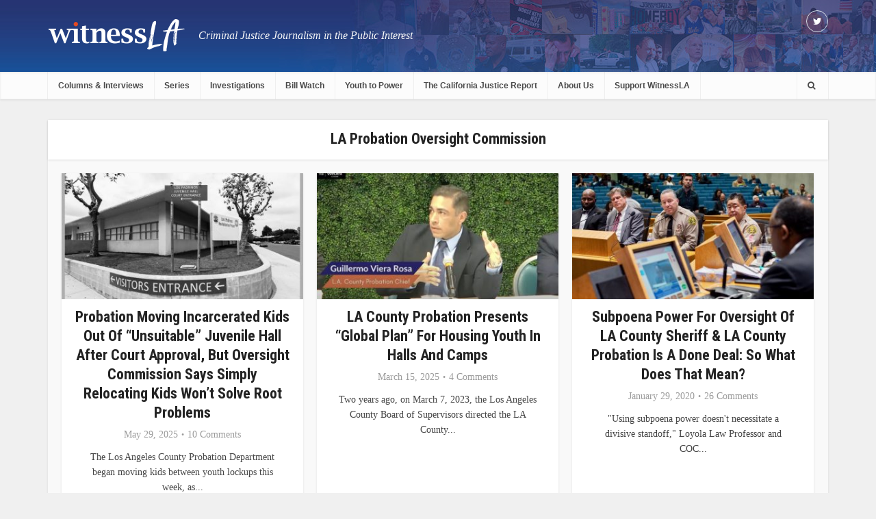

--- FILE ---
content_type: text/html; charset=UTF-8
request_url: https://witnessla.com/category/la-probation-oversight-commission/
body_size: 10317
content:
<!DOCTYPE html>

<!--[if IE 8]><html class="ie8"><![endif]-->
<!--[if IE 9]><html class="ie9"><![endif]-->
<!--[if gt IE 8]><!--> <html lang="en-US"> <!--<![endif]-->

<head>

<meta http-equiv="Content-Type" content="text/html; charset=UTF-8" />
<meta name="viewport" content="user-scalable=yes, width=device-width, initial-scale=1.0, maximum-scale=1">

<title>LA Probation Oversight Commission | </title>

<!--[if lt IE 9]>
	<script src="https://witnessla.com/wp-content/themes/voice/js/html5.js"></script>
<![endif]-->
<link href='//fonts.googleapis.com/css?family=Roboto+Condensed:400,300,700' rel='stylesheet' type='text/css'>
<title>LA Probation Oversight Commission &#8211; wla</title>
<link rel='dns-prefetch' href='//s.w.org' />
<link rel="alternate" type="application/rss+xml" title="wla &raquo; Feed" href="https://witnessla.com/feed/" />
<link rel="alternate" type="application/rss+xml" title="wla &raquo; Comments Feed" href="https://witnessla.com/comments/feed/" />
<link rel="alternate" type="application/rss+xml" title="wla &raquo; LA Probation Oversight Commission Category Feed" href="https://witnessla.com/category/la-probation-oversight-commission/feed/" />
		<script type="text/javascript">
			window._wpemojiSettings = {"baseUrl":"https:\/\/s.w.org\/images\/core\/emoji\/11.2.0\/72x72\/","ext":".png","svgUrl":"https:\/\/s.w.org\/images\/core\/emoji\/11.2.0\/svg\/","svgExt":".svg","source":{"concatemoji":"https:\/\/witnessla.com\/wp-includes\/js\/wp-emoji-release.min.js?ver=5.1.19"}};
			!function(e,a,t){var n,r,o,i=a.createElement("canvas"),p=i.getContext&&i.getContext("2d");function s(e,t){var a=String.fromCharCode;p.clearRect(0,0,i.width,i.height),p.fillText(a.apply(this,e),0,0);e=i.toDataURL();return p.clearRect(0,0,i.width,i.height),p.fillText(a.apply(this,t),0,0),e===i.toDataURL()}function c(e){var t=a.createElement("script");t.src=e,t.defer=t.type="text/javascript",a.getElementsByTagName("head")[0].appendChild(t)}for(o=Array("flag","emoji"),t.supports={everything:!0,everythingExceptFlag:!0},r=0;r<o.length;r++)t.supports[o[r]]=function(e){if(!p||!p.fillText)return!1;switch(p.textBaseline="top",p.font="600 32px Arial",e){case"flag":return s([55356,56826,55356,56819],[55356,56826,8203,55356,56819])?!1:!s([55356,57332,56128,56423,56128,56418,56128,56421,56128,56430,56128,56423,56128,56447],[55356,57332,8203,56128,56423,8203,56128,56418,8203,56128,56421,8203,56128,56430,8203,56128,56423,8203,56128,56447]);case"emoji":return!s([55358,56760,9792,65039],[55358,56760,8203,9792,65039])}return!1}(o[r]),t.supports.everything=t.supports.everything&&t.supports[o[r]],"flag"!==o[r]&&(t.supports.everythingExceptFlag=t.supports.everythingExceptFlag&&t.supports[o[r]]);t.supports.everythingExceptFlag=t.supports.everythingExceptFlag&&!t.supports.flag,t.DOMReady=!1,t.readyCallback=function(){t.DOMReady=!0},t.supports.everything||(n=function(){t.readyCallback()},a.addEventListener?(a.addEventListener("DOMContentLoaded",n,!1),e.addEventListener("load",n,!1)):(e.attachEvent("onload",n),a.attachEvent("onreadystatechange",function(){"complete"===a.readyState&&t.readyCallback()})),(n=t.source||{}).concatemoji?c(n.concatemoji):n.wpemoji&&n.twemoji&&(c(n.twemoji),c(n.wpemoji)))}(window,document,window._wpemojiSettings);
		</script>
		<style type="text/css">
img.wp-smiley,
img.emoji {
	display: inline !important;
	border: none !important;
	box-shadow: none !important;
	height: 1em !important;
	width: 1em !important;
	margin: 0 .07em !important;
	vertical-align: -0.1em !important;
	background: none !important;
	padding: 0 !important;
}
</style>
	<link rel='stylesheet' id='wp-block-library-css'  href='https://witnessla.com/wp-includes/css/dist/block-library/style.min.css?ver=5.1.19' type='text/css' media='all' />
<link rel='stylesheet' id='contact-form-7-css'  href='https://witnessla.com/wp-content/plugins/contact-form-7/includes/css/styles.css?ver=4.6' type='text/css' media='all' />
<link rel='stylesheet' id='mks_shortcodes_fntawsm_css-css'  href='https://witnessla.com/wp-content/plugins/meks-flexible-shortcodes/css/font-awesome/css/font-awesome.min.css?ver=1.3' type='text/css' media='screen' />
<link rel='stylesheet' id='mks_shortcodes_simple_line_icons-css'  href='https://witnessla.com/wp-content/plugins/meks-flexible-shortcodes/css/simple-line/simple-line-icons.css?ver=1.3' type='text/css' media='screen' />
<link rel='stylesheet' id='mks_shortcodes_css-css'  href='https://witnessla.com/wp-content/plugins/meks-flexible-shortcodes/css/style.css?ver=1.3' type='text/css' media='screen' />
<link rel='stylesheet' id='mailchimpcampaigns_metaboxes-css'  href='https://witnessla.com/wp-content/plugins/olalaweb-mailchimp-campaign-manager/css/mailchimpcampaigns_metaboxes.css?ver=5.1.19' type='text/css' media='all' />
<link rel='stylesheet' id='mailchimpcampaigns_admin-css'  href='https://witnessla.com/wp-content/plugins/olalaweb-mailchimp-campaign-manager/css/mailchimpcampaigns_admin.css?ver=5.1.19' type='text/css' media='all' />
<link rel='stylesheet' id='vce_style-css'  href='https://witnessla.com/wp-content/themes/voice/style.css?ver=1.4' type='text/css' media='screen, print' />
<style id='vce_style-inline-css' type='text/css'>
body {background-color:#f0f0f0;}body,.mks_author_widget h3,.site-description,.meta-category a,textarea {font-family: Georgia, serif;font-weight: 400;}h1,h2,h3,h4,h5,h6,blockquote,.vce-post-link,.site-title,.site-title a,.main-box-title,.comment-reply-title,.entry-title a,.vce-single .entry-headline p,.vce-prev-next-link,.author-title,.mks_pullquote,.widget_rss ul li .rsswidget,#bbpress-forums .bbp-forum-title,#bbpress-forums .bbp-topic-permalink {font-family: 'Lucida Sans Unicode', 'Lucida Grande', sans-serif;font-weight: 700;}.main-navigation a,.sidr a{font-family: 'Lucida Sans Unicode', 'Lucida Grande', sans-serif;font-weight: 700;}.vce-single .entry-content,.vce-single .entry-headline,.vce-single .entry-footer {width: 600px;}.vce-page .entry-content,.vce-page .entry-title-page {width: 600px;}.vce-sid-none .vce-single .entry-content,.vce-sid-none .vce-single .entry-headline,.vce-sid-none .vce-single .entry-footer {width: 600px;}.vce-sid-none .vce-page .entry-content,.vce-sid-none .vce-page .entry-title-page,.error404 .entry-content {width: 600px;max-width: 600px;}body, button, input, select, textarea{color: #444444;}h1,h2,h3,h4,h5,h6,.entry-title a,.prev-next-nav a,#bbpress-forums .bbp-forum-title, #bbpress-forums .bbp-topic-permalink,.woocommerce ul.products li.product .price .amount{color: #232323;}a,.entry-title a:hover,.vce-prev-next-link:hover,.vce-author-links a:hover,.required,.error404 h4,.prev-next-nav a:hover,#bbpress-forums .bbp-forum-title:hover, #bbpress-forums .bbp-topic-permalink:hover,.woocommerce ul.products li.product h3:hover,.woocommerce ul.products li.product h3:hover mark,.main-box-title a:hover{color: #cf4d35;}.vce-square,.vce-main-content .mejs-controls .mejs-time-rail .mejs-time-current,button,input[type="button"],input[type="reset"],input[type="submit"],.vce-button,.pagination-wapper a,#vce-pagination .next.page-numbers,#vce-pagination .prev.page-numbers,#vce-pagination .page-numbers,#vce-pagination .page-numbers.current,.vce-link-pages a,#vce-pagination a,.vce-load-more a,.vce-slider-pagination .owl-nav > div,.comment-reply-link:hover,.vce-featured-section a,.vce-lay-g .vce-featured-info .meta-category a,.vce-404-menu a,.vce-post.sticky .meta-image:before,#vce-pagination .page-numbers:hover,#bbpress-forums .bbp-pagination .current,#bbpress-forums .bbp-pagination a:hover,.woocommerce #respond input#submit,.woocommerce a.button,.woocommerce button.button,.woocommerce input.button,.woocommerce ul.products li.product .added_to_cart,.woocommerce #respond input#submit:hover,.woocommerce a.button:hover,.woocommerce button.button:hover,.woocommerce input.button:hover,.woocommerce ul.products li.product .added_to_cart:hover,.woocommerce #respond input#submit.alt,.woocommerce a.button.alt,.woocommerce button.button.alt,.woocommerce input.button.alt,.woocommerce #respond input#submit.alt:hover, .woocommerce a.button.alt:hover, .woocommerce button.button.alt:hover, .woocommerce input.button.alt:hover,.woocommerce span.onsale,.woocommerce .widget_price_filter .ui-slider .ui-slider-range,.woocommerce .widget_price_filter .ui-slider .ui-slider-handle,.comments-holder .navigation .page-numbers.current{background-color: #cf4d35;}#vce-pagination .page-numbers,.comments-holder .navigation .page-numbers{background: transparent;color: #cf4d35;border: 1px solid #cf4d35;}.comments-holder .navigation .page-numbers:hover{background: #cf4d35;border: 1px solid #cf4d35;}.bbp-pagination-links a{background: transparent;color: #cf4d35;border: 1px solid #cf4d35 !important;}#vce-pagination .page-numbers.current,.bbp-pagination-links span.current,.comments-holder .navigation .page-numbers.current{border: 1px solid #cf4d35;}.widget_categories .cat-item:before,.widget_categories .cat-item .count{background: #cf4d35;}.comment-reply-link{border: 1px solid #cf4d35;}.entry-meta div,.entry-meta div a,.comment-metadata a,.meta-category span,.meta-author-wrapped,.wp-caption .wp-caption-text,.widget_rss .rss-date,.sidebar cite,.site-footer cite,.sidebar .vce-post-list .entry-meta div,.sidebar .vce-post-list .entry-meta div a,.sidebar .vce-post-list .fn,.sidebar .vce-post-list .fn a,.site-footer .vce-post-list .entry-meta div,.site-footer .vce-post-list .entry-meta div a,.site-footer .vce-post-list .fn,.site-footer .vce-post-list .fn a,#bbpress-forums .bbp-topic-started-by,#bbpress-forums .bbp-topic-started-in,#bbpress-forums .bbp-forum-info .bbp-forum-content,#bbpress-forums p.bbp-topic-meta,span.bbp-admin-links a,.bbp-reply-post-date,#bbpress-forums li.bbp-header,#bbpress-forums li.bbp-footer,.woocommerce .woocommerce-result-count,.woocommerce .product_meta{color: #9b9b9b;}.main-box-title, .comment-reply-title, .main-box-head{background: #ffffff;color: #232323;}.main-box-title a{color: #232323;}.sidebar .widget .widget-title a{color: #232323;}.main-box,.comment-respond,.prev-next-nav{background: #f9f9f9;}.vce-post,ul.comment-list > li.comment,.main-box-single,.ie8 .vce-single,#disqus_thread,.vce-author-card,.vce-author-card .vce-content-outside,.mks-bredcrumbs-container,ul.comment-list > li.pingback{background: #ffffff;}.mks_tabs.horizontal .mks_tab_nav_item.active{border-bottom: 1px solid #ffffff;}.mks_tabs.horizontal .mks_tab_item,.mks_tabs.vertical .mks_tab_nav_item.active,.mks_tabs.horizontal .mks_tab_nav_item.active{background: #ffffff;}.mks_tabs.vertical .mks_tab_nav_item.active{border-right: 1px solid #ffffff;}#vce-pagination,.vce-slider-pagination .owl-controls,.vce-content-outside,.comments-holder .navigation{background: #f3f3f3;}.sidebar .widget-title{background: #ffffff;color: #232323;}.sidebar .widget{background: #f9f9f9;}.sidebar .widget,.sidebar .widget li a,.sidebar .mks_author_widget h3 a,.sidebar .mks_author_widget h3,.sidebar .vce-search-form .vce-search-input,.sidebar .vce-search-form .vce-search-input:focus{color: #444444;}.sidebar .widget li a:hover,.sidebar .widget a,.widget_nav_menu li.menu-item-has-children:hover:after,.widget_pages li.page_item_has_children:hover:after{color: #cf4d35;}.sidebar .tagcloud a {border: 1px solid #cf4d35;}.sidebar .mks_author_link,.sidebar .tagcloud a:hover,.sidebar .mks_themeforest_widget .more,.sidebar button,.sidebar input[type="button"],.sidebar input[type="reset"],.sidebar input[type="submit"],.sidebar .vce-button,.sidebar .bbp_widget_login .button{background-color: #cf4d35;}.sidebar .mks_author_widget .mks_autor_link_wrap,.sidebar .mks_themeforest_widget .mks_read_more{background: #f3f3f3;}.sidebar #wp-calendar caption,.sidebar .recentcomments,.sidebar .post-date,.sidebar #wp-calendar tbody{color: rgba(68,68,68,0.7);}.site-footer{background: #464646;}.site-footer .widget-title{color: #ffffff;}.site-footer,.site-footer .widget,.site-footer .widget li a,.site-footer .mks_author_widget h3 a,.site-footer .mks_author_widget h3,.site-footer .vce-search-form .vce-search-input,.site-footer .vce-search-form .vce-search-input:focus{color: #f9f9f9;}.site-footer .widget li a:hover,.site-footer .widget a,.site-info a{color: #cf4d35;}.site-footer .tagcloud a {border: 1px solid #cf4d35;}.site-footer .mks_author_link,.site-footer .mks_themeforest_widget .more,.site-footer button,.site-footer input[type="button"],.site-footer input[type="reset"],.site-footer input[type="submit"],.site-footer .vce-button,.site-footer .tagcloud a:hover{background-color: #cf4d35;}.site-footer #wp-calendar caption,.site-footer .recentcomments,.site-footer .post-date,.site-footer #wp-calendar tbody,.site-footer .site-info{color: rgba(249,249,249,0.7);}.top-header,.top-nav-menu li .sub-menu{background: #020202;}.top-header,.top-header a{color: #ffffff;}.top-header .vce-search-form .vce-search-input,.top-header .vce-search-input:focus,.top-header .vce-search-submit{color: #ffffff;}.top-header .vce-search-form .vce-search-input::-webkit-input-placeholder { color: #ffffff;}.top-header .vce-search-form .vce-search-input:-moz-placeholder { color: #ffffff;}.top-header .vce-search-form .vce-search-input::-moz-placeholder { color: #ffffff;}.top-header .vce-search-form .vce-search-input:-ms-input-placeholder { color: #ffffff;}.header-1-wrapper{height: 60px;padding-top: 15px;}.header-2-wrapper,.header-3-wrapper{height: 60px;}.header-2-wrapper .site-branding,.header-3-wrapper .site-branding{top: 15px;left: 0px;}.site-title a, .site-title a:hover{color: #232323;}.site-description{color: #aaaaaa;}<!-- .main-header{background-color: #ffffff;} -->.main-header{ background: url(https://witnessla.com/wp-content/themes/voice/images/banner-temp.jpg) no-repeat center center; background-size: 100% auto;}.top-header{background:none;}.header-bottom-wrapper{background: #fcfcfc;}.vce-header-ads{margin: -15px 0;}.header-3-wrapper .nav-menu > li > a{padding: 20px 15px;}.header-sticky,.sidr{background: url(https://witnessla.com/wp-content/themes/voice/images/banner-temp.jpg) no-repeat center center; background-size: 100% auto;}.header-sticky li a {color: #fff;}.header-sticky li ul li a{color:#4a4a4a;}.ie8 .header-sticky{<!--background: #ffffff;-->background: url(https://witnessla.com/wp-content/themes/voice/images/banner-temp.jpg) no-repeat center center; background-size: 100% auto;}.main-navigation a,.nav-menu .vce-mega-menu > .sub-menu > li > a,.sidr li a,.vce-menu-parent{color: #4a4a4a;}.nav-menu > li:hover > a,.nav-menu > .current_page_item > a,.nav-menu > .current-menu-item > a,.nav-menu > .current-menu-ancestor > a,.main-navigation a.vce-item-selected,.main-navigation ul ul li:hover > a,.nav-menu ul .current-menu-item a,.nav-menu ul .current_page_item a,.vce-menu-parent:hover,.sidr li a:hover,.main-navigation li.current-menu-item.fa:before{color: #cf4d35;}.nav-menu > li:hover > a,.nav-menu > .current_page_item > a,.nav-menu > .current-menu-item > a,.nav-menu > .current-menu-ancestor > a,.main-navigation a.vce-item-selected,.main-navigation ul ul,.header-sticky .nav-menu > .current_page_item:hover > a,.header-sticky .nav-menu > .current-menu-item:hover > a,.header-sticky .nav-menu > .current-menu-ancestor:hover > a,.header-sticky .main-navigation a.vce-item-selected:hover{background-color: #ffffff;}.search-header-wrap ul{border-top: 2px solid #cf4d35;}.vce-border-top .main-box-title{border-top: 2px solid #cf4d35;}.tagcloud a:hover,.sidebar .widget .mks_author_link,.sidebar .widget.mks_themeforest_widget .more,.site-footer .widget .mks_author_link,.site-footer .widget.mks_themeforest_widget .more,.vce-lay-g .entry-meta div,.vce-lay-g .fn,.vce-lay-g .fn a{color: #FFF;}.vce-featured-header .vce-featured-header-background{opacity: 0.5}.vce-featured-grid .vce-featured-header-background,.vce-post-big .vce-post-img:after,.vce-post-slider .vce-post-img:after{opacity: 0.5}.vce-featured-grid .owl-item:hover .vce-grid-text .vce-featured-header-background,.vce-post-big li:hover .vce-post-img:after,.vce-post-slider li:hover .vce-post-img:after {opacity: 0.8}#back-top {background: #323232}a.category-0{ color: ;}body.category-0 .main-box-title, .main-box-title.cat-0 { border-top: 2px solid ;}.widget_categories li.cat-item-0 .count { background: ;}.widget_categories li.cat-item-0:before { background:;}.vce-featured-section .category-0{ background: ;}.vce-lay-g .vce-featured-info .meta-category a.category-0{ background-color: ;}
</style>
<link rel='stylesheet' id='vce_stylemedia-css'  href='https://witnessla.com/wp-content/themes/voice/css/media.css?ver=1.4' type='text/css' media='screen, print' />
<link rel='stylesheet' id='vce_responsive-css'  href='https://witnessla.com/wp-content/themes/voice/css/responsive.css?ver=1.4' type='text/css' media='screen' />
<link rel='stylesheet' id='meks-ads-widget-css'  href='https://witnessla.com/wp-content/plugins/meks-easy-ads-widget/css/style.css?ver=1.2.2' type='text/css' media='all' />
<link rel='stylesheet' id='meks-flickr-widget-css'  href='https://witnessla.com/wp-content/plugins/meks-simple-flickr-widget/css/style.css?ver=1.1.3' type='text/css' media='all' />
<link rel='stylesheet' id='meks-author-widget-css'  href='https://witnessla.com/wp-content/plugins/meks-smart-author-widget/css/style.css?ver=1.0.8' type='text/css' media='all' />
<link rel='stylesheet' id='meks-social-widget-css'  href='https://witnessla.com/wp-content/plugins/meks-smart-social-widget/css/style.css?ver=1.2.5' type='text/css' media='all' />
<link rel='stylesheet' id='meks-themeforest-widget-css'  href='https://witnessla.com/wp-content/plugins/meks-themeforest-smart-widget/css/style.css?ver=1.2' type='text/css' media='all' />
<script type='text/javascript' src='https://witnessla.com/wp-includes/js/jquery/jquery.js?ver=1.12.4'></script>
<script type='text/javascript' src='https://witnessla.com/wp-includes/js/jquery/jquery-migrate.min.js?ver=1.4.1'></script>
<script type='text/javascript' src='https://witnessla.com/wp-content/plugins/meks-flexible-shortcodes/js/main.js?ver=1.3'></script>
<link rel='https://api.w.org/' href='https://witnessla.com/wp-json/' />
<link rel="EditURI" type="application/rsd+xml" title="RSD" href="https://witnessla.com/xmlrpc.php?rsd" />
<link rel="wlwmanifest" type="application/wlwmanifest+xml" href="https://witnessla.com/wp-includes/wlwmanifest.xml" /> 
<meta name="generator" content="WordPress 5.1.19" />
		<style type="text/css">.recentcomments a{display:inline !important;padding:0 !important;margin:0 !important;}</style>
		<link rel="shortcut icon" href="https://witnessla.com/wp-content/uploads/2016/12/la-favicon.png" type="image/x-icon" /><style type="text/css">.header-2-wrapper .site-branding { top: -20px; } .site-branding a img { height: 50px; } .site-description { font-size: 16px; color: #f8f8f8; position: absolute; top: 10px; left: 220px; font-style: italic; } .main-header { background: url(http://witnessla.com//wp-content/uploads/2016/12/witnessla-header-1-1.jpg), no-repeat center center !important; background-size: cover; } .vce-featured-grid .vce-featured-link-article { font-size: 16px; line-height: 22px; } .main-navigation a { font-size: 12px; padding: 10px 15px 10px; } .header-sticky { background: url(http://witnessla.com//wp-content/uploads/2016/12/witnessla-header-1-1.jpg), no-repeat center center !important; background-size: cover; }</style>                                    </head>

<body class="archive category category-la-probation-oversight-commission category-659 chrome vce-sid-none">

<div id="vce-main">

<header id="header" class="main-header">
	<div class="top-header">
	<div class="container">

				
					<div class="vce-wrap-right">
					<div class="menu-social-menu-container"><ul id="vce_social_menu" class="soc-nav-menu"><li id="menu-item-6" class="menu-item menu-item-type-custom menu-item-object-custom menu-item-6"><a target="_blank" href="https://twitter.com/WitnessLA"><span class="vce-social-name">Twitter</span></a></li>
</ul></div>			</div>
		
		


	</div>
</div><div class="container header-2-wrapper header-main-area">	
	<div class="vce-res-nav">
	<a class="vce-responsive-nav" href="#sidr-main"><i class="fa fa-bars"></i></a>
</div>
<div class="site-branding">
		
	
	<span class="site-title">
		<a href="https://witnessla.com/" title="wla" class="has-logo"><img src="https://witnessla.com/wp-content/uploads/2016/12/witnessLA-logo-1.png" alt="wla" /></a>
	</span>

<span class="site-description">Criminal Justice Journalism in the Public Interest</span>	
	

</div>
	<div class="vce-header-ads">
			</div>
</div>

<div class="header-bottom-wrapper header-left-nav">
	<div class="container">
		<nav id="site-navigation" class="main-navigation" role="navigation">
	<ul id="vce_main_navigation_menu" class="nav-menu"><li id="menu-item-124322" class="menu-item menu-item-type-post_type menu-item-object-page menu-item-124322"><a href="https://witnessla.com/columns/">Columns &#038; Interviews</a></li>
<li id="menu-item-115321" class="menu-item menu-item-type-post_type menu-item-object-page menu-item-115321"><a href="https://witnessla.com/series/">Series</a></li>
<li id="menu-item-115337" class="menu-item menu-item-type-post_type menu-item-object-page menu-item-115337"><a href="https://witnessla.com/investigation/">Investigations</a></li>
<li id="menu-item-127670" class="menu-item menu-item-type-post_type menu-item-object-page menu-item-127670"><a href="https://witnessla.com/bill-watch/">Bill Watch</a></li>
<li id="menu-item-142306" class="menu-item menu-item-type-post_type menu-item-object-page menu-item-142306"><a href="https://witnessla.com/youth-to-power/">Youth to Power</a></li>
<li id="menu-item-458" class="justice_report menu-item menu-item-type-post_type menu-item-object-page menu-item-458"><a href="https://witnessla.com/the-california-justice-report/">The California Justice Report</a></li>
<li id="menu-item-455" class="menu-item menu-item-type-post_type menu-item-object-page menu-item-455"><a href="https://witnessla.com/about-us/">About Us</a></li>
<li id="menu-item-124760" class="menu-item menu-item-type-post_type menu-item-object-page menu-item-124760"><a href="https://witnessla.com/support-witnessla/">Support WitnessLA</a></li>
<li class="search-header-wrap"><a class="search_header" href="javascript:void(0)"><i class="fa fa-search"></i></a><ul class="search-header-form-ul"><li><form class="search-header-form" action="https://witnessla.com/" method="get">
		<input name="s" class="search-input" size="20" type="text" value="Type here to search..." onfocus="(this.value == 'Type here to search...') && (this.value = '')" onblur="(this.value == '') && (this.value = 'Type here to search...')" placeholder="Type here to search..." />
		</form></li></ul></li></ul></nav>	</div>
</div></header>

<div id="main-wrapper">


	


<!------------------------------------------------------------end of category list------------------------------------------------------------>

<div id="content" class="container site-content">

		
	<div id="primary" class="vce-main-content">

		<div class="main-box postlist_main">

		

	<div class="main-box-head">
		<h1 class="parentcategory_mn main-box-title ">
LA Probation Oversight Commission</h1>
			</div>

			<div class="main-box-inside">

			
				
									
					<div class="vce-loop-wrap" >	 
						<article class="vce-post vce-lay-c post-174771 post type-post status-publish format-standard has-post-thumbnail hentry category-youth-justice-reimagined category-la-county-probation category-la-probation-oversight-commission category-probation category-unsuitable-4-youth">
	
		 	<div class="meta-image">			
			<a href="https://witnessla.com/probation-moving-incarcerated-kids-out-of-unsuitable-juvenile-hall-after-court-approval-oversight-commission-says-simply-relocating-kids-wont-solve-root-problems/" title="Probation Moving Incarcerated Kids Out of &#8220;Unsuitable&#8221; Juvenile Hall After Court Approval, But Oversight Commission Says Simply Relocating Kids Won&#8217;t Solve Root Problems">
				<img width="375" height="195" src="https://witnessla.com/wp-content/uploads/2023/11/Los-Padrinos-B-and-W-375x195.jpg" class="attachment-vce-lay-b size-vce-lay-b wp-post-image" alt="" />							</a>
		</div>
		

	<header class="entry-header">
					<span class="meta-category"><a href="https://witnessla.com/category/youth-justice-reimagined/" class="category-717">#YouthJusticeReimagined</a> <span>&bull;</span> <a href="https://witnessla.com/category/la-county-probation/" class="category-566">LA County Probation</a> <span>&bull;</span> <a href="https://witnessla.com/category/la-probation-oversight-commission/" class="category-659">LA Probation Oversight Commission</a> <span>&bull;</span> <a href="https://witnessla.com/category/probation/" class="category-167">Probation</a> <span>&bull;</span> <a href="https://witnessla.com/category/unsuitable-4-youth/" class="category-735">Unsuitable 4 Youth</a></span>
				<h2 class="entry-title"><a href="https://witnessla.com/probation-moving-incarcerated-kids-out-of-unsuitable-juvenile-hall-after-court-approval-oversight-commission-says-simply-relocating-kids-wont-solve-root-problems/" title="Probation Moving Incarcerated Kids Out of &#8220;Unsuitable&#8221; Juvenile Hall After Court Approval, But Oversight Commission Says Simply Relocating Kids Won&#8217;t Solve Root Problems">Probation Moving Incarcerated Kids Out of &#8220;Unsuitable&#8221; Juvenile Hall After Court Approval, But Oversight Commission Says Simply Relocating Kids Won&#8217;t Solve Root Problems</a></h2>
		<div class="entry-meta"><div class="meta-item date"><span class="updated">May 29, 2025</span></div><div class="meta-item comments"><a href="https://witnessla.com/probation-moving-incarcerated-kids-out-of-unsuitable-juvenile-hall-after-court-approval-oversight-commission-says-simply-relocating-kids-wont-solve-root-problems/#comments">10 Comments</a></div></div>	</header>

			<div class="entry-content">
			<p>The Los Angeles County Probation Department began moving kids between youth lockups this week, as...</p>
		</div>
	</article>
					
									
						 
						<article class="vce-post vce-lay-c post-174503 post type-post status-publish format-standard has-post-thumbnail hentry category-la-county-probation category-la-probation-oversight-commission category-probation category-reimagining-youth-justice-child-welfare">
	
		 	<div class="meta-image">			
			<a href="https://witnessla.com/la-county-probation-presents-global-plan-for-housing-youth-in-halls-and-camps/" title="LA County Probation Presents &#8220;Global Plan&#8221; for Housing Youth in Halls and Camps">
				<img width="375" height="195" src="https://witnessla.com/wp-content/uploads/2025/03/LA-County-Probation-Chief-Guillermo-Viera-Rosa-375x195.jpeg" class="attachment-vce-lay-b size-vce-lay-b wp-post-image" alt="" />							</a>
		</div>
		

	<header class="entry-header">
					<span class="meta-category"><a href="https://witnessla.com/category/la-county-probation/" class="category-566">LA County Probation</a> <span>&bull;</span> <a href="https://witnessla.com/category/la-probation-oversight-commission/" class="category-659">LA Probation Oversight Commission</a> <span>&bull;</span> <a href="https://witnessla.com/category/probation/" class="category-167">Probation</a> <span>&bull;</span> <a href="https://witnessla.com/category/reimagining-youth-justice-child-welfare/" class="category-756">Reimagining Youth Justice &amp; Child Welfare</a></span>
				<h2 class="entry-title"><a href="https://witnessla.com/la-county-probation-presents-global-plan-for-housing-youth-in-halls-and-camps/" title="LA County Probation Presents &#8220;Global Plan&#8221; for Housing Youth in Halls and Camps">LA County Probation Presents &#8220;Global Plan&#8221; for Housing Youth in Halls and Camps</a></h2>
		<div class="entry-meta"><div class="meta-item date"><span class="updated">March 15, 2025</span></div><div class="meta-item comments"><a href="https://witnessla.com/la-county-probation-presents-global-plan-for-housing-youth-in-halls-and-camps/#comments">4 Comments</a></div></div>	</header>

			<div class="entry-content">
			<p>Two years ago, on March 7, 2023, the Los Angeles County Board of Supervisors directed the LA County...</p>
		</div>
	</article>
					
									
						 
						<article class="vce-post vce-lay-c post-148346 post type-post status-publish format-standard has-post-thumbnail hentry category-sheriff-alex-villanueva category-inspector-general category-la-probation-oversight-commission category-lasd">
	
		 	<div class="meta-image">			
			<a href="https://witnessla.com/subpoena-power-for-oversight-of-la-county-sheriff-la-county-probation-is-a-done-deal/" title="Subpoena Power for Oversight of LA County Sheriff &#038; LA County Probation Is a Done Deal:  So What Does That Mean?">
				<img width="375" height="195" src="https://witnessla.com/wp-content/uploads/2020/01/BLC_2926-1-e1580290711726-375x195.jpg" class="attachment-vce-lay-b size-vce-lay-b wp-post-image" alt="" />							</a>
		</div>
		

	<header class="entry-header">
					<span class="meta-category"><a href="https://witnessla.com/category/sheriff-alex-villanueva/" class="category-667">Alex Villanueva</a> <span>&bull;</span> <a href="https://witnessla.com/category/inspector-general/" class="category-203">Inspector General</a> <span>&bull;</span> <a href="https://witnessla.com/category/la-probation-oversight-commission/" class="category-659">LA Probation Oversight Commission</a> <span>&bull;</span> <a href="https://witnessla.com/category/lasd/" class="category-156">LASD</a></span>
				<h2 class="entry-title"><a href="https://witnessla.com/subpoena-power-for-oversight-of-la-county-sheriff-la-county-probation-is-a-done-deal/" title="Subpoena Power for Oversight of LA County Sheriff &#038; LA County Probation Is a Done Deal:  So What Does That Mean?">Subpoena Power for Oversight of LA County Sheriff &#038; LA County Probation Is a Done Deal:  So What Does That Mean?</a></h2>
		<div class="entry-meta"><div class="meta-item date"><span class="updated">January 29, 2020</span></div><div class="meta-item comments"><a href="https://witnessla.com/subpoena-power-for-oversight-of-la-county-sheriff-la-county-probation-is-a-done-deal/#comments">26 Comments</a></div></div>	</header>

			<div class="entry-content">
			<p>"Using subpoena power doesn't necessitate a divisive standoff,"  Loyola Law Professor and COC...</p>
		</div>
	</article>
					
									
						 
						<article class="vce-post vce-lay-c post-145977 post type-post status-publish format-standard has-post-thumbnail hentry category-la-probation-oversight-commission">
	
		 	<div class="meta-image">			
			<a href="https://witnessla.com/new-board-motion-would-to-trigger-civilian-oversight-with-teeth-for-the-nations-largest-probation-department/" title="Supervisors Vote Unanimously to Trigger a Civilian Oversight Commission With Teeth for the Nation&#8217;s Largest Probation Department">
				<img width="375" height="195" src="https://witnessla.com/wp-content/uploads/2019/10/image3-e1570007780685-375x195.jpeg" class="attachment-vce-lay-b size-vce-lay-b wp-post-image" alt="" />							</a>
		</div>
		

	<header class="entry-header">
					<span class="meta-category"><a href="https://witnessla.com/category/la-probation-oversight-commission/" class="category-659">LA Probation Oversight Commission</a></span>
				<h2 class="entry-title"><a href="https://witnessla.com/new-board-motion-would-to-trigger-civilian-oversight-with-teeth-for-the-nations-largest-probation-department/" title="Supervisors Vote Unanimously to Trigger a Civilian Oversight Commission With Teeth for the Nation&#8217;s Largest Probation Department">Supervisors Vote Unanimously to Trigger a Civilian Oversight Commission With Teeth for the Nation&#8217;s Largest Probation Department</a></h2>
		<div class="entry-meta"><div class="meta-item date"><span class="updated">October 1, 2019</span></div><div class="meta-item comments"><a href="https://witnessla.com/new-board-motion-would-to-trigger-civilian-oversight-with-teeth-for-the-nations-largest-probation-department/#comments">9 Comments</a></div></div>	</header>

			<div class="entry-content">
			<p>On Tuesday, October 1, the Los Angeles County Board of Supervisors voted unanimously&#8212;and...</p>
		</div>
	</article>
					
									
						 
						<article class="vce-post vce-lay-c post-143911 post type-post status-publish format-standard has-post-thumbnail hentry category-la-probation-oversight-commission">
	
		 	<div class="meta-image">			
			<a href="https://witnessla.com/5-essential-takeaways-from-the-new-oversight-plan-for-la-countys-still-troubled-probation-department/" title="5  Essential Takeaways From the New Oversight Plan for LA County&#8217;s Still-Troubled Probation Department">
				<img width="375" height="195" src="https://witnessla.com/wp-content/uploads/2019/06/IMG_3089-375x195.jpg" class="attachment-vce-lay-b size-vce-lay-b wp-post-image" alt="" />							</a>
		</div>
		

	<header class="entry-header">
					<span class="meta-category"><a href="https://witnessla.com/category/la-probation-oversight-commission/" class="category-659">LA Probation Oversight Commission</a></span>
				<h2 class="entry-title"><a href="https://witnessla.com/5-essential-takeaways-from-the-new-oversight-plan-for-la-countys-still-troubled-probation-department/" title="5  Essential Takeaways From the New Oversight Plan for LA County&#8217;s Still-Troubled Probation Department">5  Essential Takeaways From the New Oversight Plan for LA County&#8217;s Still-Troubled Probation Department</a></h2>
		<div class="entry-meta"><div class="meta-item date"><span class="updated">June 17, 2019</span></div><div class="meta-item comments"><a href="https://witnessla.com/5-essential-takeaways-from-the-new-oversight-plan-for-la-countys-still-troubled-probation-department/#comments">1 Comment</a></div></div>	</header>

			<div class="entry-content">
			<p>After 14 public listening sessions held all around Los Angeles County&#8212;some of the meetings...</p>
		</div>
	</article>
					
									
						 
						<article class="vce-post vce-lay-c post-140918 post type-post status-publish format-standard has-post-thumbnail hentry category-la-county-probation category-la-probation-oversight-commission category-juvenile-justice-healing-not-punishment">
	
		 	<div class="meta-image">			
			<a href="https://witnessla.com/should-la-county-keep-using-pepper-spray-on-kids-a-new-report-from-la-county-inspector-general-paints-an-alarming-picture/" title="Should LA County Keep Using Pepper Spray On Its Kids?  A New Report From LA County Inspector General Paints A Very Alarming Picture">
				<img width="375" height="195" src="https://witnessla.com/wp-content/uploads/2019/02/Galls-brand-MK-4-pepper-spray-with-colors-375x195.jpg" class="attachment-vce-lay-b size-vce-lay-b wp-post-image" alt="" />							</a>
		</div>
		

	<header class="entry-header">
					<span class="meta-category"><a href="https://witnessla.com/category/la-county-probation/" class="category-566">LA County Probation</a> <span>&bull;</span> <a href="https://witnessla.com/category/la-probation-oversight-commission/" class="category-659">LA Probation Oversight Commission</a> <span>&bull;</span> <a href="https://witnessla.com/category/juvenile-justice-healing-not-punishment/" class="category-555">Youth Justice: Healing Not Punishment</a></span>
				<h2 class="entry-title"><a href="https://witnessla.com/should-la-county-keep-using-pepper-spray-on-kids-a-new-report-from-la-county-inspector-general-paints-an-alarming-picture/" title="Should LA County Keep Using Pepper Spray On Its Kids?  A New Report From LA County Inspector General Paints A Very Alarming Picture">Should LA County Keep Using Pepper Spray On Its Kids?  A New Report From LA County Inspector General Paints A Very Alarming Picture</a></h2>
		<div class="entry-meta"><div class="meta-item date"><span class="updated">February 5, 2019</span></div><div class="meta-item comments"><a href="https://witnessla.com/should-la-county-keep-using-pepper-spray-on-kids-a-new-report-from-la-county-inspector-general-paints-an-alarming-picture/#comments">16 Comments</a></div></div>	</header>

			<div class="entry-content">
			<p>In a 28-page report presented to the Los Angeles County Supervisors on Tuesday, February 5, the...</p>
		</div>
	</article>
											</div>
					
				
				
	<nav id="vce-pagination" class="vce-load-more">
		
		<a href="https://witnessla.com/category/la-probation-oversight-commission/page/2/" >View More</a>	</nav>

				
			</div>

		</div>

	</div>
	
</div>


	<footer id="footer" class="site-footer">

				<div class="container">
			<div class="container-fix">
						                            <div class="bit-3">
                                        <div id="text-4" class="widget widget_text"><h4 class="widget-title">Subscribe to the California Justice Report:</h4>			<div class="textwidget">
                <div class='gf_browser_chrome gform_wrapper' id='gform_wrapper_2' ><a id='gf_2' name='gf_2' class='gform_anchor' ></a><form method='post' enctype='multipart/form-data' target='gform_ajax_frame_2' id='gform_2'  action='/category/la-probation-oversight-commission/#gf_2'>
                        <div class='gform_body'><ul id='gform_fields_2' class='gform_fields top_label form_sublabel_below description_below'><li id='field_2_1' class='gfield field_sublabel_below field_description_below' ><label class='gfield_label' for='input_2_1' >Name :</label><div class='ginput_container'><input name='input_1' id='input_2_1' type='text' value='' class='medium'  tabindex='1'   /></div></li><li id='field_2_4' class='gfield field_sublabel_below field_description_below' ><label class='gfield_label' for='input_2_4' >Organization (optional) :</label><div class='ginput_container'>
                            <input name='input_4' id='input_2_4' type='text' value='' class='medium' tabindex='2'   />
                        </div></li><li id='field_2_2' class='gfield gfield_contains_required field_sublabel_below field_description_below' ><label class='gfield_label' for='input_2_2' >Email Address :<span class='gfield_required'>*</span></label><div class='ginput_container'>
                            <input name='input_2' id='input_2_2' type='text' value='' class='medium' tabindex='3'   />
                        </div></li>
                            </ul></div>
        <div class='gform_footer top_label'> <input type='submit' id='gform_submit_button_2' class='gform_button button' value='Subscribe Now' tabindex='4' onclick='if(window["gf_submitting_2"]){return false;}  window["gf_submitting_2"]=true;  ' /> <input type='hidden' name='gform_ajax' value='form_id=2&amp;title=&amp;description=&amp;tabindex=1' />
            <input type='hidden' class='gform_hidden' name='is_submit_2' value='1' />
            <input type='hidden' class='gform_hidden' name='gform_submit' value='2' />
            
            <input type='hidden' class='gform_hidden' name='gform_unique_id' value='' />
            <input type='hidden' class='gform_hidden' name='state_2' value='WyJbXSIsIjdjZjA5NmI4MmYwMWIyMTVjNzk1ZGYxMjFjM2UyNmQyIl0=' />
            <input type='hidden' class='gform_hidden' name='gform_target_page_number_2' id='gform_target_page_number_2' value='0' />
            <input type='hidden' class='gform_hidden' name='gform_source_page_number_2' id='gform_source_page_number_2' value='1' />
            <input type='hidden' name='gform_field_values' value='' />
            
        </div>
                        </form>
                        </div>
                <iframe style='display:none;width:100%;height:0px;' src='about:blank' name='gform_ajax_frame_2' id='gform_ajax_frame_2'></iframe>
                <script type='text/javascript'>jQuery(document).ready(function($){gformInitSpinner( 2, 'https://witnessla.com/wp-content/plugins/gravityforms/images/spinner.gif' );jQuery('#gform_ajax_frame_2').load( function(){var contents = jQuery(this).contents().find('*').html();var is_postback = contents.indexOf('GF_AJAX_POSTBACK') >= 0;if(!is_postback){return;}var form_content = jQuery(this).contents().find('#gform_wrapper_2');var is_confirmation = jQuery(this).contents().find('#gform_confirmation_wrapper_2').length > 0;var is_redirect = contents.indexOf('gformRedirect(){') >= 0;var is_form = form_content.length > 0 && ! is_redirect && ! is_confirmation;if(is_form){jQuery('#gform_wrapper_2').html(form_content.html());jQuery(document).scrollTop(jQuery('#gform_wrapper_2').offset().top);if(window['gformInitDatepicker']) {gformInitDatepicker();}if(window['gformInitPriceFields']) {gformInitPriceFields();}var current_page = jQuery('#gform_source_page_number_2').val();gformInitSpinner( 2, 'https://witnessla.com/wp-content/plugins/gravityforms/images/spinner.gif' );jQuery(document).trigger('gform_page_loaded', [2, current_page]);window['gf_submitting_2'] = false;}else if(!is_redirect){var confirmation_content = jQuery(this).contents().find('#gforms_confirmation_message_2').html();if(!confirmation_content){confirmation_content = contents;}setTimeout(function(){jQuery('#gform_wrapper_2').replaceWith('<' + 'div id=\'gforms_confirmation_message_2\' class=\'gform_confirmation_message_2 gforms_confirmation_message\'' + '>' + confirmation_content + '<' + '/div' + '>');jQuery(document).scrollTop(jQuery('#gforms_confirmation_message_2').offset().top);jQuery(document).trigger('gform_confirmation_loaded', [2]);window['gf_submitting_2'] = false;}, 50);}else{jQuery('#gform_2').append(contents);if(window['gformRedirect']) {gformRedirect();}}jQuery(document).trigger('gform_post_render', [2, current_page]);} );} );</script><script type='text/javascript'> if(typeof gf_global == 'undefined') var gf_global = {"gf_currency_config":{"name":"U.S. Dollar","symbol_left":"$","symbol_right":"","symbol_padding":"","thousand_separator":",","decimal_separator":".","decimals":2},"base_url":"https:\/\/witnessla.com\/wp-content\/plugins\/gravityforms","number_formats":[],"spinnerUrl":"https:\/\/witnessla.com\/wp-content\/plugins\/gravityforms\/images\/spinner.gif"};jQuery(document).bind('gform_post_render', function(event, formId, currentPage){if(formId == 2) {} } );jQuery(document).bind('gform_post_conditional_logic', function(event, formId, fields, isInit){} );</script><script type='text/javascript'> jQuery(document).ready(function(){jQuery(document).trigger('gform_post_render', [2, 1]) } ); </script></div>
		</div>                                        </div>
			                            <div class="bit-23">
                                        <div id="nav_menu-2" class="widget widget_nav_menu"><div class="menu-footer-menu1-container"><ul id="menu-footer-menu1" class="menu"><li id="menu-item-414" class="menu-item menu-item-type-post_type menu-item-object-page menu-item-home menu-item-414"><a href="https://witnessla.com/">Home</a></li>
<li id="menu-item-417" class="menu-item menu-item-type-post_type menu-item-object-page menu-item-417"><a href="https://witnessla.com/10-rules-of-commenting/">10 Rules of Commenting</a></li>
<li id="menu-item-418" class="menu-item menu-item-type-post_type menu-item-object-page menu-item-418"><a href="https://witnessla.com/contact/">Contact</a></li>
</ul></div></div>                                        <div class="footersocialicon">
                                                <div class="menu-social-menu-container"><ul id="vce_social_menu" class="soc-nav-menu"><li class="menu-item menu-item-type-custom menu-item-object-custom menu-item-6"><a target="_blank" href="https://twitter.com/WitnessLA"><span class="vce-social-name">Twitter</span></a></li>
</ul></div>                                            </div>

                                            <div class="footerlogo_section">                                                        <div class="textbelow_logo"><a href="https://witnessla.com"><img src="https://witnessla.com/wp-content/uploads/2016/12/witnessLA-logo-1.png"></a></div>
                                                                                                    </div>
                                        </div>
			



			</div>
		</div>
		
		

	</footer>


</div>
</div>

<a href="javascript:void(0)" id="back-top"><i class="fa fa-angle-up"></i></a>

<link rel='stylesheet' id='gforms_reset_css-css'  href='https://witnessla.com/wp-content/plugins/gravityforms/css/formreset.css?ver=1.9.0.6' type='text/css' media='all' />
<link rel='stylesheet' id='gforms_formsmain_css-css'  href='https://witnessla.com/wp-content/plugins/gravityforms/css/formsmain.css?ver=1.9.0.6' type='text/css' media='all' />
<link rel='stylesheet' id='gforms_ready_class_css-css'  href='https://witnessla.com/wp-content/plugins/gravityforms/css/readyclass.css?ver=1.9.0.6' type='text/css' media='all' />
<link rel='stylesheet' id='gforms_browsers_css-css'  href='https://witnessla.com/wp-content/plugins/gravityforms/css/browsers.css?ver=1.9.0.6' type='text/css' media='all' />
<script type='text/javascript' src='https://witnessla.com/wp-content/plugins/contact-form-7/includes/js/jquery.form.min.js?ver=3.51.0-2014.06.20'></script>
<script type='text/javascript'>
/* <![CDATA[ */
var _wpcf7 = {"recaptcha":{"messages":{"empty":"Please verify that you are not a robot."}},"cached":"1"};
/* ]]> */
</script>
<script type='text/javascript' src='https://witnessla.com/wp-content/plugins/contact-form-7/includes/js/scripts.js?ver=4.6'></script>
<script type='text/javascript' src='https://witnessla.com/wp-content/themes/voice/js/imagesloaded.pkgd.min.js?ver=1.4'></script>
<script type='text/javascript' src='https://witnessla.com/wp-content/themes/voice/js/owl.carousel.min.js?ver=1.4'></script>
<script type='text/javascript' src='https://witnessla.com/wp-content/themes/voice/js/affix.js?ver=1.4'></script>
<script type='text/javascript' src='https://witnessla.com/wp-content/themes/voice/js/jquery.matchHeight.js?ver=1.4'></script>
<script type='text/javascript' src='https://witnessla.com/wp-content/themes/voice/js/jquery.fitvids.js?ver=1.4'></script>
<script type='text/javascript' src='https://witnessla.com/wp-content/themes/voice/js/jquery.sidr.min.js?ver=1.4'></script>
<script type='text/javascript'>
/* <![CDATA[ */
var vce_js_settings = {"sticky_header":"1","sticky_header_offset":"700","sticky_header_logo":"","logo_retina":"https:\/\/witnessla.com\/wp-content\/uploads\/2016\/12\/witnessLA-logo@2x-1.png","logo_mobile":"","rtl_mode":"0","ajax_url":"https:\/\/witnessla.com\/wp-admin\/admin-ajax.php","lay_fa_grid_center":"","full_slider_autoplay":"","grid_slider_autoplay":"","fa_big_opacity":{"1":"0.5","2":"0.7"}};
/* ]]> */
</script>
<script type='text/javascript' src='https://witnessla.com/wp-content/themes/voice/js/custom.js?ver=1.4'></script>
<script type='text/javascript' src='https://witnessla.com/wp-includes/js/wp-embed.min.js?ver=5.1.19'></script>
<script type='text/javascript' src='https://witnessla.com/wp-content/plugins/gravityforms/js/jquery.json-1.3.js?ver=1.9.0.6'></script>
<script type='text/javascript' src='https://witnessla.com/wp-content/plugins/gravityforms/js/gravityforms.min.js?ver=1.9.0.6'></script>

</body>
<script src="//nht-2.extreme-dm.com/t.js" id="eX-rosedog-3" async defer></script>
</html>
<!--
Performance optimized by W3 Total Cache. Learn more: https://www.w3-edge.com/products/


Served from: witnessla.com @ 2026-01-18 00:44:34 by W3 Total Cache
-->

--- FILE ---
content_type: text/css
request_url: https://witnessla.com/wp-content/plugins/olalaweb-mailchimp-campaign-manager/css/mailchimpcampaigns_admin.css?ver=5.1.19
body_size: 147
content:
#mailchimpcampaigns_import{
  margin: auto 1em;
}
#mailchimpcampaigns_import.active{
  font-style: italic;
}

/* Animation */
@keyframes dots-1 { from { opacity: 0; } 25% { opacity: 1; } }
@keyframes dots-2 { from { opacity: 0; } 50% { opacity: 1; } }
@keyframes dots-3 { from { opacity: 0; } 75% { opacity: 1; } }
@-webkit-keyframes dots-1 { from { opacity: 0; } 25% { opacity: 1; } }
@-webkit-keyframes dots-2 { from { opacity: 0; } 50% { opacity: 1; } }
@-webkit-keyframes dots-3 { from { opacity: 0; } 75% { opacity: 1; } }

.dots span {
    animation: dots-1 1s infinite steps(1);
    -webkit-animation: dots-1 1s infinite steps(1);
}

.dots span:first-child + span {
    animation-name: dots-2;
    -webkit-animation-name: dots-2;
}

.dots span:first-child + span + span {
    animation-name: dots-3;
    -webkit-animation-name: dots-3;
}

--- FILE ---
content_type: text/css
request_url: https://witnessla.com/wp-content/themes/voice/css/media.css?ver=1.4
body_size: 778
content:
@media only screen and (max-width:1024px){
 /*========== header ==========*/
 .top-header{height: 48px;}
/*========== content ==========*/
 #main-box-8 .gform_body ul li{width: 37.5%;}

}

@media only screen and (max-width: 1023px){
 /*========== header ==========*/
 #header .vce-responsive-nav{margin:13px 0;}
 #header .site-branding{padding:10px 0;}
 #header .header-1-wrapper, #header .header-2-wrapper, #header .header-3-wrapper{height: 60px !important;}
 .sidr.left{background:#f0f0f0;}
 .sidr-class-nav-menu .sidr-class-current-menu-item a{color:#cf4d35 !important;}

 /*========== content ==========*/
 #main-box-8 .gform_body ul li{width: 38%;}
 #editor-post .vce-post .meta-image a img, #editor-post .vce-post .meta-image img{min-height: 100px;max-height: 100px;}  
 .sidebar{margin-bottom:20px !important;}
 .relatedstory .vce-post{width: 100% !important;}
 .relatedstory .vce-post .meta-image a img,  .relatedstory .vce-post .meta-image img{min-height: 100px;max-height: 100px;}  
 .singlerule{width: 510px;}

  /*========== About page ==========*/
 .aboutmain{width: 100%;margin:0 auto;padding:0 20px;}
 .aboutmain .su-row .supporter_logo li{width: 49%;}
 .our_team_logo li {margin: 10px 20px 20px 0;width: 48%;}
 .our_team_logo li:nth-child(2n){margin-right:0;}
}

@media only screen and (max-width: 767px){
/*========== header ==========*/
 #header .vce-responsive-nav{margin:13px 0;}
 #header .site-branding{padding:10px 0;}
 

 /*========== content ==========*/
 #main-box-1 .meta-item.date{float:none;padding:0;}
 #main-box-1 .vce-post .meta-category, #main-box-2 .vce-post .meta-category{top:5px;right:5px;}
 #main-box-8 .gform_body ul li{width: 35%;}
 .vce-search-form .vce-search-input, .vce-search-form .vce-search-input:focus{width: 86%;}
#text-4 iframe{width: 100% !important;}
#sidebar .relatedstory{display: block;}
.singlerule{float:none;width: auto;}
 /*========== footer ==========*/
 #footer .ginput_container{width: 100% !important;}
 #footer .gform_wrapper .gform_footer{text-align: left;}
 #footer .widget_nav_menu{float:none;margin:0 !important;}
 #footer .widget_nav_menu ul li {display:inline-block;float: none;padding: 0;width: 100%;}
 #footer .widget_nav_menu ul li a:before{content: "";padding:0;}
 #footer .gform_wrapper .top_label input.medium, #footer .gform_wrapper .top_label select.medium, #footer .gform_wrapper input.gform_button.button{width:100% !important;}
.footersocialicon {display: block;float: left;margin:15px 0 30px;width: auto;}
.footerlogo_section{float:left;clear: both;}

 /*========== About page ==========*/
 .aboutmain{width: 100%;margin:0 auto;padding:0 20px;}
 .aboutmain h2, .aboutmain h3{line-height: 30px;}
 .aboutmain .su-row .supporter_logo li {display: inline-block;text-align: left;width: 48%;}
 .our_team_logo li {float: none;margin: 20px auto;text-align: center;width: 100%;}
 .our_team_logo li .ourteamimg{margin:0 auto 20px;}

}

@media only screen and (max-width: 567px){

 /*========== content ==========*/
 #main-box-1 .meta-item.date{float:none;padding:0;}
 #main-box-1 .vce-post .meta-category, #main-box-2 .vce-post .meta-category{top:5px;right:5px;}
 #main-box-8 .gform_wrapper .ginput_container, #main-box-8 .gform_wrapper input.gform_button.button{width:100% !important;}
 #main-box-8 .gform_wrapper .gform_footer{clear:both;margin:10px 0;float:none;}
 #main-box-8 .gform_wrapper .top_label input.medium, #main-box-8 .gform_wrapper .top_label select.medium{width: 100% !important;}
 .vce-search-form .vce-search-input, .vce-search-form .vce-search-input:focus{width: 85%;}
 
 /*========== footer ==========*/
 #footer .ginput_container{width: 100% !important;}
 #footer .gform_wrapper .gform_footer{text-align: left;}
 #footer .widget_nav_menu{float:none;margin:0 !important;}
 #footer .widget_nav_menu ul li {display:inline-block;float: none;padding: 0;width: 100%;}
 #footer .widget_nav_menu ul li a:before{content: "";padding:0;}
 #footer .gform_wrapper .top_label input.medium, #footer .gform_wrapper .top_label select.medium, #footer .gform_wrapper input.gform_button.button{width:100% !important;}
.footersocialicon {display: block;float: left;margin:15px 0 30px;width: auto;}
.footerlogo_section{float:left;clear: both;}

 /*========== About page ==========*/
 .aboutmain{width: 100%;margin:0 auto;padding:0 20px;}
 .aboutmain h2, .aboutmain h3{line-height: 30px;}
 .aboutmain .su-row .supporter_logo li {display: block;margin: 0 auto 20px;text-align:center;width: 100%;}
 .our_team_logo li {float: none;margin: 20px auto;text-align: center;width: 100%;}
 .our_team_logo li .ourteamimg{margin:0 auto 20px;}
}

@media only screen and (max-width: 479px){

 /*========== content ==========*/
 #main-box-1 .meta-item.date{float:none;padding:0;}
 #main-box-1 .vce-post .meta-category, #main-box-2 .vce-post .meta-category{top:5px;right:5px;}
 #main-box-8 .gform_wrapper .ginput_container, #main-box-8 .gform_wrapper input.gform_button.button{width:100% !important;}
 #main-box-8 .gform_wrapper .gform_footer{clear:both;margin:10px 0;float:none;}
 #main-box-8 .gform_wrapper .top_label input.medium, #main-box-8 .gform_wrapper .top_label select.medium{width: 100% !important;}
 .vce-search-form .vce-search-input, .vce-search-form .vce-search-input:focus{width: 77%;}

 /*========== footer ==========*/
 #footer .ginput_container{width: 100% !important;}
 #footer .gform_wrapper .gform_footer{text-align: left;}
 #footer .widget_nav_menu{float:none;margin:0 !important;}
 #footer .widget_nav_menu ul li {display:inline-block;float: none;padding: 0;width: 100%;}
 #footer .widget_nav_menu ul li a:before{content: "";padding:0;}
 #footer .gform_wrapper .top_label input.medium, #footer .gform_wrapper .top_label select.medium, #footer .gform_wrapper input.gform_button.button{width:100% !important;}
.footersocialicon {display: block;float: left;margin:15px 0 30px;width: auto;}
.footerlogo_section{float:left;clear:both;}

 /*========== About page ==========*/
 .aboutmain{width: 100%;margin:0 auto;padding:0 20px;}
 .aboutmain h2, .aboutmain h3{line-height: 30px;}
 .our_team_logo li {float: none;margin: 20px auto;text-align: center;width: 100%;}
 .our_team_logo li .ourteamimg{margin:0 auto 20px;}
 
}

--- FILE ---
content_type: application/javascript
request_url: https://witnessla.com/wp-content/plugins/gravityforms/js/gravityforms.min.js?ver=1.9.0.6
body_size: 6993
content:
function gformBindFormatPricingFields(){jQuery(".ginput_amount, .ginput_donation_amount").bind("change",function(){gformFormatPricingField(this)}),jQuery(".ginput_amount, .ginput_donation_amount").each(function(){gformFormatPricingField(this)})}function Currency(e){this.currency=e,this.toNumber=function(e){return this.isNumeric(e)?parseFloat(e):gformCleanNumber(e,this.currency.symbol_right,this.currency.symbol_left,this.currency.decimal_separator)},this.toMoney=function(e){if(this.isNumeric(e)||(e=this.toNumber(e)),e===!1)return"";e+="",negative="","-"==e[0]&&(e=parseFloat(e.substr(1)),negative="-"),money=this.numberFormat(e,this.currency.decimals,this.currency.decimal_separator,this.currency.thousand_separator),"0.00"==money&&(negative="");var r=this.currency.symbol_left?this.currency.symbol_left+this.currency.symbol_padding:"",t=this.currency.symbol_right?this.currency.symbol_padding+this.currency.symbol_right:"";return money=negative+this.htmlDecode(r)+money+this.htmlDecode(t),money},this.numberFormat=function(e,r,t,i,n){var n="undefined"==typeof n;e=(e+"").replace(",","").replace(" ","");var o=isFinite(+e)?+e:0,a=isFinite(+r)?Math.abs(r):0,l="undefined"==typeof i?",":i,f="undefined"==typeof t?".":t,s="",u=function(e,r){var t=Math.pow(10,r);return""+Math.round(e*t)/t};return s="0"==r?(""+Math.round(o)).split("."):-1==r?(""+o).split("."):u(o,a).split("."),s[0].length>3&&(s[0]=s[0].replace(/\B(?=(?:\d{3})+(?!\d))/g,l)),n&&(s[1]||"").length<a&&(s[1]=s[1]||"",s[1]+=new Array(a-s[1].length+1).join("0")),s.join(f)},this.isNumeric=function(e){return gformIsNumber(e)},this.htmlDecode=function(e){var r,t,i=e,n=i.match(/&#[0-9]{1,5};/g);if(null!=n)for(var o=0;o<n.length;o++)t=n[o],r=t.substring(2,t.length-1),i=r>=-32768&&65535>=r?i.replace(t,String.fromCharCode(r)):i.replace(t,"");return i}}function gformCleanNumber(e,r,t,i){e+=" ",e=e.replace(/&.*?;/,"",e),e=e.replace(r,""),e=e.replace(t,"");for(var n="",o=!1,a=0;a<e.length;a++){var l=e.substr(a,1);parseInt(l)>=0&&parseInt(l)<=9||l==i?n+=l:"-"==l&&(o=!0)}for(var f="",a=0;a<n.length;a++){var s=n.substr(a,1);s>="0"&&"9">=s?f+=s:s==i&&(f+=".")}return o&&(f="-"+f),gformIsNumber(f)?parseFloat(f):!1}function gformGetDecimalSeparator(e){var r;switch(e){case"currency":var t=new Currency(gf_global.gf_currency_config);r=t.currency.decimal_separator;break;case"decimal_comma":r=",";break;default:r="."}return r}function gformIsNumber(e){return!isNaN(parseFloat(e))&&isFinite(e)}function gformIsNumeric(e,r){switch(r){case"decimal_dot":var t=new RegExp("^(-?[0-9]{1,3}(?:,?[0-9]{3})*(?:.[0-9]+)?)$");return t.test(e);case"decimal_comma":var t=new RegExp("^(-?[0-9]{1,3}(?:.?[0-9]{3})*(?:,[0-9]+)?)$");return t.test(e)}return!1}function gformDeleteUploadedFile(e,r,t){var i=jQuery("#field_"+e+"_"+r),n=jQuery(t).parent().index();i.find(".ginput_preview").eq(n).remove(),i.find('input[type="file"]').removeClass("gform_hidden"),i.find(".ginput_post_image_file").show(),i.find('input[type="text"]').val("");var o=jQuery.secureEvalJSON(jQuery("#gform_uploaded_files_"+e).val());if(o){var a="input_"+r,l=i.find("#gform_multifile_upload_"+e+"_"+r);if(l.length>0){o[a].splice(n,1);var f=l.data("settings"),s=f.gf_vars.max_files;jQuery("#"+f.gf_vars.message_id).html(""),o[a].length<s&&gfMultiFileUploader.toggleDisabled(f,!1)}else o[a]=null;jQuery("#gform_uploaded_files_"+e).val(jQuery.toJSON(o))}}function gformIsHidden(e){return"none"==e.parents(".gfield").not(".gfield_hidden_product").css("display")}function gformCalculateTotalPrice(e){if(_gformPriceFields[e]){var r=0;_anyProductSelected=!1;for(var t=0;t<_gformPriceFields[e].length;t++)r+=gformCalculateProductPrice(e,_gformPriceFields[e][t]);if(_anyProductSelected){var i=gformGetShippingPrice(e);r+=i}window.gform_product_total&&(r=window.gform_product_total(e,r)),r=gform.applyFilters("gform_product_total",r,e);var n=jQuery(".ginput_total_"+e);if(n.length>0){var o=n.next().val();if(o==r)return;n.next().val(r).change(),n.html(gformFormatMoney(r))}}}function gformGetShippingPrice(e){var r=jQuery(".gfield_shipping_"+e+' input[type="hidden"], .gfield_shipping_'+e+" select, .gfield_shipping_"+e+" input:checked"),t=0;return 1!=r.length||gformIsHidden(r)||(t=r.attr("type")&&"hidden"==r.attr("type").toLowerCase()?r.val():gformGetPrice(r.val())),gformToNumber(t)}function gformGetFieldId(e){var r=jQuery(e).attr("id"),t=r.split("_");if(t.length<=0)return 0;var i=t[t.length-1];return i}function gformCalculateProductPrice(e,r){var t=gformGetBasePrice(e,r),i="_"+e+"_"+r;jQuery(".gfield_option"+i+", .gfield_shipping_"+e).find("select").each(function(){var r=jQuery(this),t=gformGetPrice(r.val()),i=r.attr("id").split("_")[2];r.children("option").each(function(){var r=jQuery(this),n=gformGetOptionLabel(r,r.val(),t,e,i);r.html(n)}),r.trigger("chosen:updated")}),jQuery(".gfield_option"+i).find(".gfield_checkbox").find("input").each(function(){var r=jQuery(this),t=r.attr("id"),i=t.split("_")[3],n=t.replace("choice_","#label_"),o=jQuery(n),a=gformGetOptionLabel(o,r.val(),0,e,i);o.html(a)}),jQuery(".gfield_option"+i+", .gfield_shipping_"+e).find(".gfield_radio").each(function(){var r=0,t=jQuery(this),i=t.attr("id"),n=i.split("_")[3],o=t.find("input:checked").val();o&&(r=gformGetPrice(o)),jQuery(this).find("input").each(function(){var t=jQuery(this),i=t.attr("id").replace("choice_","#label_"),o=jQuery(i),a=gformGetOptionLabel(o,t.val(),r,e,n);o.html(a)})}),jQuery(".gfield_option"+i).find("input:checked, select").each(function(){gformIsHidden(jQuery(this))||(t+=gformGetPrice(jQuery(this).val()))});var n=gformGetProductQuantity(e,r);return n>0&&(_anyProductSelected=!0),t*=n,t=Math.round(100*t)/100}function gformGetProductQuantity(e,r){var t,i=jQuery("#ginput_quantity_"+e+"_"+r);return i.length>0?t=gformIsNumber(i.val())?i.val():0:(quantityElement=jQuery(".gfield_quantity_"+e+"_"+r),t=1,quantityElement.find("select").length>0?t=quantityElement.find("select").val():quantityElement.find("input").length>0&&(t=quantityElement.find("input").val()),gformIsNumber(t)||(t=0)),t=parseFloat(t)}function gformGetBasePrice(e,r){var t="_"+e+"_"+r,i=0,n=jQuery("#ginput_base_price"+t+", .gfield_donation"+t+' input[type="text"], .gfield_product'+t+" .ginput_amount");if(n.length>0)i=n.val(),gformIsHidden(n)&&(i=0);else{n=jQuery(".gfield_product"+t+" select, .gfield_product"+t+" input:checked, .gfield_donation"+t+" select, .gfield_donation"+t+" input:checked");var o=n.val();o&&(o=o.split("|"),i=o.length>1?o[1]:0),gformIsHidden(n)&&(i=0)}var a=new Currency(gf_global.gf_currency_config);return i=a.toNumber(i),i===!1?0:i}function gformFormatMoney(e){if(!gf_global.gf_currency_config)return e;var r=new Currency(gf_global.gf_currency_config);return r.toMoney(e)}function gformFormatPricingField(e){if(gf_global.gf_currency_config){var r=new Currency(gf_global.gf_currency_config),t=r.toMoney(jQuery(e).val());jQuery(e).val(t)}}function gformToNumber(e){var r=new Currency(gf_global.gf_currency_config);return r.toNumber(e)}function gformGetPriceDifference(e,r){var t=parseFloat(r)-parseFloat(e);return price=gformFormatMoney(t),t>0&&(price="+"+price),price}function gformGetOptionLabel(e,r,t,i,n){e=jQuery(e);var o=gformGetPrice(r),a=e.attr("price"),l=e.html().replace(/<span(.*)<\/span>/i,"").replace(a,""),f=gformGetPriceDifference(t,o);f=0==gformToNumber(f)?"":" "+f,e.attr("price",f);var s="option"==e[0].tagName.toLowerCase()?" "+f:"<span class='ginput_price'>"+f+"</span>",u=l+s;return window.gform_format_option_label&&(u=gform_format_option_label(u,l,s,t,o,i,n)),u}function gformGetProductIds(e,r){for(var t=jQuery(r).hasClass(e)?jQuery(r).attr("class").split(" "):jQuery(r).parents("."+e).attr("class").split(" "),i=0;i<t.length;i++)if(t[i].substr(0,e.length)==e&&t[i]!=e)return{formId:t[i].split("_")[2],productFieldId:t[i].split("_")[3]};return{formId:0,fieldId:0}}function gformGetPrice(e){var r=e.split("|"),t=new Currency(gf_global.gf_currency_config);return r.length>1&&t.toNumber(r[1])!==!1?t.toNumber(r[1]):0}function gformRegisterPriceField(e){_gformPriceFields[e.formId]||(_gformPriceFields[e.formId]=new Array);for(var r=0;r<_gformPriceFields[e.formId].length;r++)if(_gformPriceFields[e.formId][r]==e.productFieldId)return;_gformPriceFields[e.formId].push(e.productFieldId)}function gformInitPriceFields(){jQuery(".gfield_price").each(function(){var e=gformGetProductIds("gfield_price",this);gformRegisterPriceField(e),jQuery(this).find('input[type="text"], input[type="number"], select').change(function(){var e=gformGetProductIds("gfield_price",this);0==e.formId&&(e=gformGetProductIds("gfield_shipping",this)),jQuery(document).trigger("gform_price_change",[e,this]),gformCalculateTotalPrice(e.formId)}),jQuery(this).find('input[type="radio"], input[type="checkbox"]').click(function(){var e=gformGetProductIds("gfield_price",this);0==e.formId&&(e=gformGetProductIds("gfield_shipping",this)),jQuery(document).trigger("gform_price_change",[e,this]),gformCalculateTotalPrice(e.formId)})});for(formId in _gformPriceFields)_gformPriceFields.hasOwnProperty(formId)&&gformCalculateTotalPrice(formId)}function gformShowPasswordStrength(e){var r=jQuery("#"+e).val(),t=jQuery("#"+e+"_2").val(),i=gformPasswordStrength(r,t),n=window.gf_text["password_"+i];jQuery("#"+e+"_strength").val(i),jQuery("#"+e+"_strength_indicator").removeClass("blank mismatch short good bad strong").addClass(i).html(n)}function gformPasswordStrength(e,r){var t,i,n=0;return e.length<=0?"blank":e!=r&&r.length>0?"mismatch":e.length<4?"short":(e.match(/[0-9]/)&&(n+=10),e.match(/[a-z]/)&&(n+=26),e.match(/[A-Z]/)&&(n+=26),e.match(/[^a-zA-Z0-9]/)&&(n+=31),t=Math.log(Math.pow(n,e.length)),i=t/Math.LN2,40>i?"bad":56>i?"good":"strong")}function gformAddListItem(e,r){if(!jQuery(e).hasClass("gfield_icon_disabled")){var t=jQuery(e).closest("tr"),i=t.clone(),n=i.find(":input:last").attr("tabindex");i.find("input, select").attr("tabindex",n).not(":checkbox, :radio").val(""),i.find(":checkbox, :radio").prop("checked",!1),i=gform.applyFilters("gform_list_item_pre_add",i),t.after(i),gformToggleIcons(t.parent(),r),gformAdjustClasses(t.parent())}}function gformDeleteListItem(e,r){var t=jQuery(e).parent().parent(),i=t.parent();t.remove(),gformToggleIcons(i,r),gformAdjustClasses(i)}function gformAdjustClasses(e){for(var r=e.children(),t=0;t<r.length;t++){var i=(t+1)%2==0?"gfield_list_row_even":"gfield_list_row_odd";jQuery(r[t]).removeClass("gfield_list_row_odd").removeClass("gfield_list_row_even").addClass(i)}}function gformToggleIcons(e,r){var t=e.children().length;if(1==t?e.find(".delete_list_item").css("visibility","hidden"):e.find(".delete_list_item").css("visibility","visible"),r>0&&t>=r)gfield_original_title=e.find(".add_list_item:first").attr("title"),e.find(".add_list_item").addClass("gfield_icon_disabled").attr("title","");else{var i=e.find(".add_list_item");i.removeClass("gfield_icon_disabled"),gfield_original_title&&i.attr("title",gfield_original_title)}}function gformMatchCard(e){var r=gformFindCardType(jQuery("#"+e).val()),t=jQuery("#"+e).parents(".gfield").find(".gform_card_icon_container");r?(jQuery(t).find(".gform_card_icon").removeClass("gform_card_icon_selected").addClass("gform_card_icon_inactive"),jQuery(t).find(".gform_card_icon_"+r).removeClass("gform_card_icon_inactive").addClass("gform_card_icon_selected")):jQuery(t).find(".gform_card_icon").removeClass("gform_card_icon_selected gform_card_icon_inactive")}function gformFindCardType(e){if(e.length<4)return!1;var r=window.gf_cc_rules,t=new Array;for(type in r)if(r.hasOwnProperty(type))for(i in r[type])if(r[type].hasOwnProperty(i)&&0===r[type][i].indexOf(e.substring(0,r[type][i].length))){t[t.length]=type;break}return 1==t.length?t[0].toLowerCase():!1}function gformToggleCreditCard(){jQuery("#gform_payment_method_creditcard").is(":checked")?jQuery(".gform_card_fields_container").slideDown():jQuery(".gform_card_fields_container").slideUp()}function gformInitChosenFields(e,r){return jQuery(e).each(function(){var e=jQuery(this);if("rtl"==jQuery("html").attr("dir")&&e.addClass("chosen-rtl chzn-rtl"),e.is(":visible")&&0==e.siblings(".chosen-container").length){var t=gform.applyFilters("gform_chosen_options",{no_results_text:r},e);e.chosen(t)}})}function gformInitCurrencyFormatFields(e){jQuery(e).each(function(){var e=jQuery(this);e.val(gformFormatMoney(jQuery(this).val()))}).change(function(){jQuery(this).val(gformFormatMoney(jQuery(this).val()))})}function gformFormatNumber(e,r,t,i){if("undefined"==typeof t)if(window.gf_global){var n=new Currency(gf_global.gf_currency_config);t=n.currency.decimal_separator}else t=".";if("undefined"==typeof i)if(window.gf_global){var n=new Currency(gf_global.gf_currency_config);i=n.currency.thousand_separator}else i=",";var n=new Currency;return n.numberFormat(e,r,t,i,!1)}function gformToNumber(e){var r=new Currency(gf_global.gf_currency_config);return r.toNumber(e)}function getMatchGroups(e,r){for(var t=new Array;r.test(e);){var i=t.length;t[i]=r.exec(e),e=e.replace(""+t[i][0],"")}return t}function gformInitSpinner(e,r){"undefined"!=typeof r&&r||(r=gform.applyFilters("gform_spinner_url",gf_global.spinnerUrl,e)),jQuery("#gform_"+e).submit(function(){0==jQuery("#gform_ajax_spinner_"+e).length&&jQuery("#gform_submit_button_"+e+", #gform_wrapper_"+e+" .gform_next_button").after('<img id="gform_ajax_spinner_'+e+'"  class="gform_ajax_spinner" src="'+r+'" alt="" />')})}"undefined"==typeof jQuery.fn.prop&&(jQuery.fn.prop=jQuery.fn.attr),jQuery(document).ready(function(){jQuery(document).bind("gform_post_render",gformBindFormatPricingFields)});var _gformPriceFields=new Array,_anyProductSelected,gfield_original_title="",GFCalc=function(formId,formulaFields){this.patt=/{[^{]*?:(\d+(\.\d+)?)(:(.*?))?}/i,this.exprPatt=/^[0-9 -/*\(\)]+$/i,this.isCalculating={},this.init=function(e,r){var t=this;jQuery(document).bind("gform_post_conditional_logic",function(){for(var i=0;i<r.length;i++){var n=jQuery.extend({},r[i]);t.runCalc(n,e)}});for(var i=0;i<r.length;i++){var n=jQuery.extend({},r[i]);this.runCalc(n,e),this.bindCalcEvents(n,e)}},this.runCalc=function(formulaField,formId){var calcObj=this,field=jQuery("#field_"+formId+"_"+formulaField.field_id),formulaInput=jQuery("#input_"+formId+"_"+formulaField.field_id),previous_val=formulaInput.val(),formula=gform.applyFilters("gform_calculation_formula",formulaField.formula,formulaField,formId,calcObj),expr=calcObj.replaceFieldTags(formId,formula,formulaField).replace(/(\r\n|\n|\r)/gm,""),result="";if(calcObj.exprPatt.test(expr))try{result=eval(expr)}catch(e){}isFinite(result)||(result=0),window.gform_calculation_result&&(result=window.gform_calculation_result(result,formulaField,formId,calcObj),window.console&&console.log('"gform_calculation_result" function is deprecated since version 1.8! Use "gform_calculation_result" JS hook instead.')),result=gform.applyFilters("gform_calculation_result",result,formulaField,formId,calcObj);var formattedResult=gform.applyFilters("gform_calculation_format_result",!1,result,formulaField,formId,calcObj),numberFormat=gf_global.number_formats[formId][formulaField.field_id];if(formattedResult!==!1)result=formattedResult;else if(field.hasClass("gfield_price")||"currency"==numberFormat)result=gformFormatMoney(result?result:0);else{var decimalSeparator=".",thousandSeparator=",";"decimal_comma"==numberFormat&&(decimalSeparator=",",thousandSeparator="."),result=gformFormatNumber(result,gformIsNumber(formulaField.rounding)?formulaField.rounding:-1,decimalSeparator,thousandSeparator)}result!=previous_val&&(field.hasClass("gfield_price")?(formulaInput.text(result),jQuery("#ginput_base_price_"+formId+"_"+formulaField.field_id).val(result).trigger("change"),gformCalculateTotalPrice(formId)):formulaInput.val(result).trigger("change"))},this.bindCalcEvents=function(e,r){var t=this,i=e.field_id,n=getMatchGroups(e.formula,this.patt);t.isCalculating[i]=!1;for(var o in n)if(n.hasOwnProperty(o)){var a=n[o][1],l=parseInt(a),f=jQuery("#field_"+r+"_"+l).find('input[name="input_'+a+'"], select[name="input_'+a+'"]');"checkbox"==f.prop("type")||"radio"==f.prop("type")?jQuery(f).click(function(){t.bindCalcEvent(a,e,r,0)}):f.is("select")||"hidden"==f.prop("type")?jQuery(f).change(function(){t.bindCalcEvent(a,e,r,0)}):jQuery(f).keydown(function(){t.bindCalcEvent(a,e,r)}).change(function(){t.bindCalcEvent(a,e,r,0)}),gform.doAction("gform_post_calculation_events",n[o],e,r,t)}},this.bindCalcEvent=function(e,r,t,i){var n=this,o=r.field_id;i=void 0==i?345:i,n.isCalculating[o][e]&&clearTimeout(n.isCalculating[o][e]),n.isCalculating[o][e]=window.setTimeout(function(){n.runCalc(r,t)},i)},this.replaceFieldTags=function(e,r,t){var n=getMatchGroups(r,this.patt);for(i in n)if(n.hasOwnProperty(i)){var o=n[i][1],a=parseInt(o),l=(n[i][3],0),f=jQuery("#field_"+e+"_"+a).find('input[name="input_'+o+'"], select[name="input_'+o+'"]');(f.length>1||"checkbox"==f.prop("type"))&&(f=f.filter(":checked"));var s=window.gf_check_field_rule?"show"==gf_check_field_rule(e,a,!0,""):!0;if(f.length>0&&s){var u=f.val();u=u.split("|"),l=u.length>1?u[1]:f.val()}var d=gf_global.number_formats[e][a];d||(d=gf_global.number_formats[e][t.field_id]);var c=gformGetDecimalSeparator(d);l=gform.applyFilters("gform_merge_tag_value_pre_calculation",l,n[i],s,t,e),l=gformCleanNumber(l,"","",c),l||(l=0),r=r.replace(n[i][0],l)}return r},this.init(formId,formulaFields)},gform={hooks:{action:{},filter:{}},addAction:function(e,r,t,i){gform.addHook("action",e,r,t,i)},addFilter:function(e,r,t,i){gform.addHook("filter",e,r,t,i)},doAction:function(e){gform.doHook("action",e,arguments)},applyFilters:function(e){return gform.doHook("filter",e,arguments)},removeAction:function(e,r){gform.removeHook("action",e,r)},removeFilter:function(e,r,t){gform.removeHook("filter",e,r,t)},addHook:function(e,r,t,i,n){void 0==gform.hooks[e][r]&&(gform.hooks[e][r]=[]);var o=gform.hooks[e][r];void 0==n&&(n=r+"_"+o.length),gform.hooks[e][r].push({tag:n,callable:t,priority:i})},doHook:function(e,r,t){if(t=Array.prototype.slice.call(t,1),void 0!=gform.hooks[e][r]){var i,n=gform.hooks[e][r];n.sort(function(e,r){return e.priority-r.priority});for(var o=0;o<n.length;o++)i=n[o].callable,"function"!=typeof i&&(i=window[i]),"action"==e?i.apply(null,t):t[0]=i.apply(null,t)}return"filter"==e?t[0]:void 0},removeHook:function(e,r,t,i){if(void 0!=gform.hooks[e][r])for(var n=gform.hooks[e][r],o=n.length-1;o>=0;o--)void 0!=i&&i!=n[o].tag||void 0!=t&&t!=n[o].priority||n.splice(o,1)}};!function(e,r){function t(t){function a(e,t){r("#"+e).prepend("<li>"+t+"</li>")}function l(){var e,t="#gform_uploaded_files_"+p,i=r(t);return e=i.val(),e=""===e?{}:r.parseJSON(e)}function f(e){var r=l(),t=c(e);return"undefined"==typeof r[t]&&(r[t]=[]),r[t]}function s(e){var r=f(e);return r.length}function u(e,r){var t=f(e);t.unshift(r),d(e,t)}function d(e,t){var i=l(),n=r("#gform_uploaded_files_"+p),o=c(e);i[o]=t,n.val(r.toJSON(i))}function c(e){return"input_"+e}function g(e){e.preventDefault()}var m=r(t).data("settings"),_=new plupload.Uploader(m);p=_.settings.multipart_params.form_id,e.uploaders[m.container]=_;var p,h;_.bind("Init",function(t){t.features.dragdrop||r(".gform_drop_instructions").hide();var i=t.settings.multipart_params.field_id,n=parseInt(t.settings.gf_vars.max_files),o=s(i);n>0&&o>=n&&e.toggleDisabled(t.settings,!0)}),e.toggleDisabled=function(e,t){var i=r("string"==typeof e.browse_button?"#"+e.browse_button:e.browse_button);i.prop("disabled",t)},_.init(),_.bind("FilesAdded",function(t,o){var l,f=parseInt(t.settings.gf_vars.max_files),u=t.settings.multipart_params.field_id,d=s(u),c=t.settings.gf_vars.disallowed_extensions;if(f>0&&d>=f)return void r.each(o,function(e,r){t.removeFile(r)});r.each(o,function(e,i){if(l=i.name.split(".").pop(),r.inArray(l,c)>-1)return a(t.settings.gf_vars.message_id,i.name+" - "+n.illegal_extension),void t.removeFile(i);if(i.status==plupload.FAILED||f>0&&d>=f)return void t.removeFile(i);var o="undefined"!=typeof i.size?plupload.formatSize(i.size):n.in_progress,s='<div id="'+i.id+'" class="ginput_preview">'+i.name+" ("+o+') <b></b> <a href="javascript:void(0)" title="'+n.cancel_upload+"\" onclick='$this=jQuery(this); var uploader = gfMultiFileUploader.uploaders."+t.settings.container+';uploader.stop();uploader.removeFile(uploader.getFile("'+i.id+'"));$this.after("'+n.cancelled+"\"); uploader.start();$this.remove();'>"+n.cancel+"</a></div>";r("#"+t.settings.filelist).prepend(s),d++}),t.refresh();var g="form#gform_"+p,m="input:hidden[name='gform_unique_id']",_=g+" "+m,y=r(_);0==y.length&&(y=r(m)),h=y.val(),""===h&&(h=i(),y.val(h)),f>0&&d>=f&&(e.toggleDisabled(t.settings,!0),a(t.settings.gf_vars.message_id,n.max_reached)),t.settings.multipart_params.gform_unique_id=h,t.start()}),_.bind("UploadProgress",function(e,t){var i=t.percent+"%";r("#"+t.id+" b").html(i)}),_.bind("Error",function(e,t){if(t.code===plupload.FILE_EXTENSION_ERROR){var i="undefined"!=typeof e.settings.filters.mime_types?e.settings.filters.mime_types[0].extensions:e.settings.filters[0].extensions;a(e.settings.gf_vars.message_id,t.file.name+" - "+n.invalid_file_extension+" "+i)}else if(t.code===plupload.FILE_SIZE_ERROR)a(e.settings.gf_vars.message_id,t.file.name+" - "+n.file_exceeds_limit);else{var o="<li>Error: "+t.code+", Message: "+t.message+(t.file?", File: "+t.file.name:"")+"</li>";a(e.settings.gf_vars.message_id,o)}r("#"+t.file.id).html(""),e.refresh()}),_.bind("FileUploaded",function(e,t,i){var l=r.secureEvalJSON(i.response);if("error"==l.status)return a(e.settings.gf_vars.message_id,t.name+" - "+l.error.message),void r("#"+t.id).html("");var f="<strong>"+t.name+"</strong>",s=e.settings.multipart_params.form_id,d=e.settings.multipart_params.field_id;f="<img class='gform_delete' src='"+o+"/delete.png' onclick='gformDeleteUploadedFile("+s+","+d+", this);' alt='"+n.delete_file+"' title='"+n.delete_file+"' /> "+f,f=gform.applyFilters("gform_file_upload_markup",f,t,e,n,o),r("#"+t.id).html(f);var c=e.settings.multipart_params.field_id;100==t.percent&&(l.status&&"ok"==l.status?u(c,l.data):a(e.settings.gf_vars.message_id,n.unknown_error+": "+t.name))}),r("#"+m.drop_element).on({dragenter:g,dragover:g})}function i(){return"xxxxxxxx".replace(/[xy]/g,function(e){var r=16*Math.random()|0,t="x"==e?r:3&r|8;return t.toString(16)})}e.uploaders={};var n="undefined"!=typeof gform_gravityforms?gform_gravityforms.strings:{},o="undefined"!=typeof gform_gravityforms?gform_gravityforms.vars.images_url:"";r(document).ready(function(){"undefined"!=typeof adminpage&&"toplevel_page_gf_edit_forms"===adminpage||"undefined"==typeof plupload?r(".gform_button_select_files").prop("disabled",!0):"undefined"!=typeof adminpage&&"forms_page_gf_entries"===adminpage?r(".gform_fileupload_multifile").each(function(){t(this)}):(r(document).bind("gform_post_render",function(i,o){r("form#gform_"+o+" .gform_fileupload_multifile").each(function(){t(this)});var a=r("form#gform_"+o);a.length>0&&a.submit(function(){var t=!1;return r.each(e.uploaders,function(e,r){return r.total.queued>0?(t=!0,!1):void 0}),t?(alert(n.currently_uploading),window["gf_submitting_"+o]=!1,r("#gform_ajax_spinner_"+o).remove(),!1):void 0})}),r(document).bind("gform_post_conditional_logic",function(t,i,n,o){o||r.each(e.uploaders,function(e,r){r.refresh()})}))})}(window.gfMultiFileUploader=window.gfMultiFileUploader||{},jQuery);